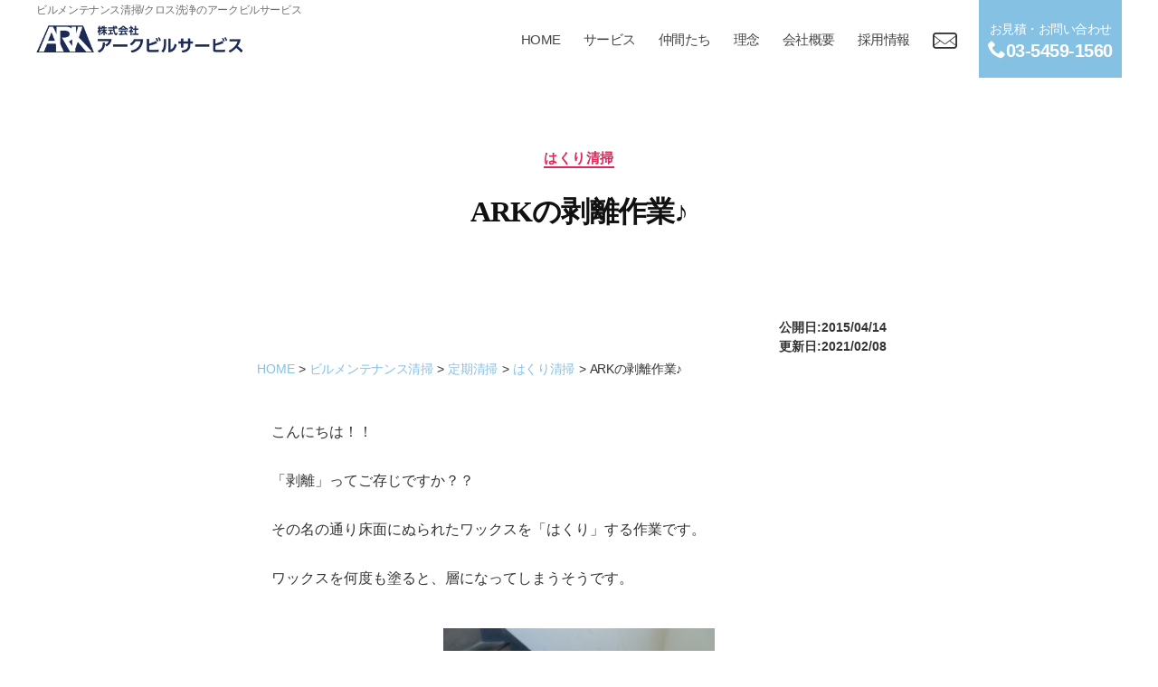

--- FILE ---
content_type: text/javascript; charset=utf-8
request_url: https://ark-service.co.jp/wp-content/cache/autoptimize/autoptimize_single_09d97f0dfed81106f2cb44e7405c4889.php?ver=6.7.4
body_size: 452
content:
function showElementAnimation(){var element=document.getElementsByClassName('js-animation');if(!element)return;var showTiming=window.innerHeight>768?200:40;var scrollY=window.pageYOffset;var windowH=window.innerHeight;for(var i=0;i<element.length;i++){var elemClientRect=element[i].getBoundingClientRect();var elemY=scrollY+elemClientRect.top;if(scrollY+windowH-showTiming>elemY){element[i].classList.add('is-show');}else if(scrollY+windowH<elemY){element[i].classList.remove('is-show');}}}
showElementAnimation();window.addEventListener('scroll',showElementAnimation);

--- FILE ---
content_type: application/javascript
request_url: https://ark-service.co.jp/wp-content/themes/twentytwenty-child/js/object-fit-images.min.js?ver=6.7.4
body_size: 1641
content:
/*! npm.im/object-fit-images 3.2.4 */
var objectFitImages = function () {
  "use strict";

  function t(t, e) {
    return "data:image/svg+xml,%3Csvg xmlns='http://www.w3.org/2000/svg' width='" + t + "' height='" + e + "'%3E%3C/svg%3E"
  }

  function e(t) {
    if (t.srcset && !p && window.picturefill) {
      var e = window.picturefill._;
      t[e.ns] && t[e.ns].evaled || e.fillImg(t, {
        reselect: !0
      }), t[e.ns].curSrc || (t[e.ns].supported = !1, e.fillImg(t, {
        reselect: !0
      })), t.currentSrc = t[e.ns].curSrc || t.src
    }
  }

  function i(t) {
    for (var e, i = getComputedStyle(t).fontFamily, r = {}; null !== (e = u.exec(i));) r[e[1]] = e[2];
    return r
  }

  function r(e, i, r) {
    var n = t(i || 1, r || 0);
    b.call(e, "src") !== n && h.call(e, "src", n)
  }

  function n(t, e) {
    t.naturalWidth ? e(t) : setTimeout(n, 100, t, e)
  }

  function c(t) {
    var c = i(t),
      o = t[l];
    if (c["object-fit"] = c["object-fit"] || "fill", !o.img) {
      if ("fill" === c["object-fit"]) return;
      if (!o.skipTest && f && !c["object-position"]) return
    }
    if (!o.img) {
      o.img = new Image(t.width, t.height), o.img.srcset = b.call(t, "data-ofi-srcset") || t.srcset, o.img.src = b.call(t, "data-ofi-src") || t.src, h.call(t, "data-ofi-src", t.src), t.srcset && h.call(t, "data-ofi-srcset", t.srcset), r(t, t.naturalWidth || t.width, t.naturalHeight || t.height), t.srcset && (t.srcset = "");
      try {
        s(t)
      } catch (t) {
        window.console && console.warn("https://bit.ly/ofi-old-browser")
      }
    }
    e(o.img), t.style.backgroundImage = 'url("' + (o.img.currentSrc || o.img.src).replace(/"/g, '\\"') + '")', t.style.backgroundPosition = c["object-position"] || "center", t.style.backgroundRepeat = "no-repeat", t.style.backgroundOrigin = "content-box", /scale-down/.test(c["object-fit"]) ? n(o.img, function () {
      o.img.naturalWidth > t.width || o.img.naturalHeight > t.height ? t.style.backgroundSize = "contain" : t.style.backgroundSize = "auto"
    }) : t.style.backgroundSize = c["object-fit"].replace("none", "auto").replace("fill", "100% 100%"), n(o.img, function (e) {
      r(t, e.naturalWidth, e.naturalHeight)
    })
  }

  function s(t) {
    var e = {
      get: function (e) {
        return t[l].img[e ? e : "src"]
      },
      set: function (e, i) {
        return t[l].img[i ? i : "src"] = e, h.call(t, "data-ofi-" + i, e), c(t), e
      }
    };
    Object.defineProperty(t, "src", e), Object.defineProperty(t, "currentSrc", {
      get: function () {
        return e.get("currentSrc")
      }
    }), Object.defineProperty(t, "srcset", {
      get: function () {
        return e.get("srcset")
      },
      set: function (t) {
        return e.set(t, "srcset")
      }
    })
  }

  function o() {
    function t(t, e) {
      return t[l] && t[l].img && ("src" === e || "srcset" === e) ? t[l].img : t
    }
    d || (HTMLImageElement.prototype.getAttribute = function (e) {
      return b.call(t(this, e), e)
    }, HTMLImageElement.prototype.setAttribute = function (e, i) {
      return h.call(t(this, e), e, String(i))
    })
  }

  function a(t, e) {
    var i = !y && !t;
    if (e = e || {}, t = t || "img", d && !e.skipTest || !m) return !1;
    "img" === t ? t = document.getElementsByTagName("img") : "string" == typeof t ? t = document.querySelectorAll(t) : "length" in t || (t = [t]);
    for (var r = 0; r < t.length; r++) t[r][l] = t[r][l] || {
      skipTest: e.skipTest
    }, c(t[r]);
    i && (document.body.addEventListener("load", function (t) {
      "IMG" === t.target.tagName && a(t.target, {
        skipTest: e.skipTest
      })
    }, !0), y = !0, t = "img"), e.watchMQ && window.addEventListener("resize", a.bind(null, t, {
      skipTest: e.skipTest
    }))
  }
  var l = "fregante:object-fit-images",
    u = /(object-fit|object-position)\s*:\s*([-.\w\s%]+)/g,
    g = "undefined" == typeof Image ? {
      style: {
        "object-position": 1
      }
    } : new Image,
    f = "object-fit" in g.style,
    d = "object-position" in g.style,
    m = "background-size" in g.style,
    p = "string" == typeof g.currentSrc,
    b = g.getAttribute,
    h = g.setAttribute,
    y = !1;
  return a.supportsObjectFit = f, a.supportsObjectPosition = d, o(), a
}();
